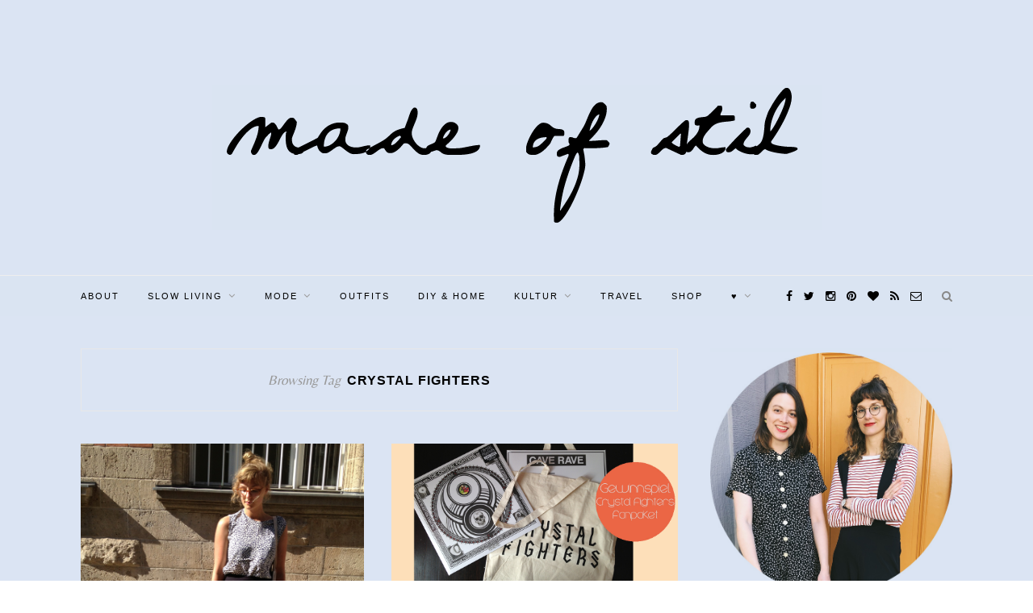

--- FILE ---
content_type: text/html; charset=UTF-8
request_url: https://madeofstil.com/tag/crystal-fighters/
body_size: 12553
content:
<!DOCTYPE html>
<html lang="de">
<head>
<meta charset="UTF-8">
<meta http-equiv="X-UA-Compatible" content="IE=edge">
<meta name="viewport" content="width=device-width, initial-scale=1">
<link rel="profile" href="http://gmpg.org/xfn/11" />
<link rel="shortcut icon" href="https://madeofstil.com/wp-content/uploads/2016/03/Logo-madeofstil_FB.png" />
<link rel="alternate" type="application/rss+xml" title="MADE OF STIL &#8211; Slow Fashion &amp; Vintage Modeblog RSS Feed" href="https://madeofstil.com/feed/" />
<link rel="alternate" type="application/atom+xml" title="MADE OF STIL &#8211; Slow Fashion &amp; Vintage Modeblog Atom Feed" href="https://madeofstil.com/feed/atom/" />
<link rel="pingback" href="https://madeofstil.com/xmlrpc.php" />
<meta name='robots' content='index, follow, max-image-preview:large, max-snippet:-1, max-video-preview:-1' />
<style>img:is([sizes="auto" i], [sizes^="auto," i]) { contain-intrinsic-size: 3000px 1500px }</style>
<!-- This site is optimized with the Yoast SEO plugin v24.5 - https://yoast.com/wordpress/plugins/seo/ -->
<title>Crystal Fighters Archives - MADE OF STIL - Slow Fashion &amp; Vintage Modeblog</title>
<link rel="canonical" href="https://madeofstil.com/tag/crystal-fighters/" />
<meta property="og:locale" content="de_DE" />
<meta property="og:type" content="article" />
<meta property="og:title" content="Crystal Fighters Archives - MADE OF STIL - Slow Fashion &amp; Vintage Modeblog" />
<meta property="og:url" content="https://madeofstil.com/tag/crystal-fighters/" />
<meta property="og:site_name" content="MADE OF STIL - Slow Fashion &amp; Vintage Modeblog" />
<script type="application/ld+json" class="yoast-schema-graph">{"@context":"https://schema.org","@graph":[{"@type":"CollectionPage","@id":"https://madeofstil.com/tag/crystal-fighters/","url":"https://madeofstil.com/tag/crystal-fighters/","name":"Crystal Fighters Archives - MADE OF STIL - Slow Fashion &amp; Vintage Modeblog","isPartOf":{"@id":"https://madeofstil.com/#website"},"primaryImageOfPage":{"@id":"https://madeofstil.com/tag/crystal-fighters/#primaryimage"},"image":{"@id":"https://madeofstil.com/tag/crystal-fighters/#primaryimage"},"thumbnailUrl":"https://madeofstil.com/wp-content/uploads/2013/08/img_4811.jpg","breadcrumb":{"@id":"https://madeofstil.com/tag/crystal-fighters/#breadcrumb"},"inLanguage":"de"},{"@type":"ImageObject","inLanguage":"de","@id":"https://madeofstil.com/tag/crystal-fighters/#primaryimage","url":"https://madeofstil.com/wp-content/uploads/2013/08/img_4811.jpg","contentUrl":"https://madeofstil.com/wp-content/uploads/2013/08/img_4811.jpg","width":750,"height":855},{"@type":"BreadcrumbList","@id":"https://madeofstil.com/tag/crystal-fighters/#breadcrumb","itemListElement":[{"@type":"ListItem","position":1,"name":"Startseite","item":"https://madeofstil.com/"},{"@type":"ListItem","position":2,"name":"Crystal Fighters"}]},{"@type":"WebSite","@id":"https://madeofstil.com/#website","url":"https://madeofstil.com/","name":"MADE OF STIL - Slow Fashion &amp; Vintage Modeblog","description":"Zwei Spürnäschen mit einem Herz für Vintage, Slow Fashion, Flohmärkte und mehr.","potentialAction":[{"@type":"SearchAction","target":{"@type":"EntryPoint","urlTemplate":"https://madeofstil.com/?s={search_term_string}"},"query-input":{"@type":"PropertyValueSpecification","valueRequired":true,"valueName":"search_term_string"}}],"inLanguage":"de"}]}</script>
<!-- / Yoast SEO plugin. -->
<link rel='dns-prefetch' href='//fonts.googleapis.com' />
<link rel="alternate" type="application/rss+xml" title="MADE OF STIL - Slow Fashion &amp; Vintage Modeblog &raquo; Feed" href="https://madeofstil.com/feed/" />
<link rel="alternate" type="application/rss+xml" title="MADE OF STIL - Slow Fashion &amp; Vintage Modeblog &raquo; Kommentar-Feed" href="https://madeofstil.com/comments/feed/" />
<link rel="alternate" type="application/rss+xml" title="MADE OF STIL - Slow Fashion &amp; Vintage Modeblog &raquo; Crystal Fighters Schlagwort-Feed" href="https://madeofstil.com/tag/crystal-fighters/feed/" />
<script type="text/javascript">
/* <![CDATA[ */
window._wpemojiSettings = {"baseUrl":"https:\/\/s.w.org\/images\/core\/emoji\/15.0.3\/72x72\/","ext":".png","svgUrl":"https:\/\/s.w.org\/images\/core\/emoji\/15.0.3\/svg\/","svgExt":".svg","source":{"concatemoji":"https:\/\/madeofstil.com\/wp-includes\/js\/wp-emoji-release.min.js?ver=de324ce6537d6c98c8cace7118bb4599"}};
/*! This file is auto-generated */
!function(i,n){var o,s,e;function c(e){try{var t={supportTests:e,timestamp:(new Date).valueOf()};sessionStorage.setItem(o,JSON.stringify(t))}catch(e){}}function p(e,t,n){e.clearRect(0,0,e.canvas.width,e.canvas.height),e.fillText(t,0,0);var t=new Uint32Array(e.getImageData(0,0,e.canvas.width,e.canvas.height).data),r=(e.clearRect(0,0,e.canvas.width,e.canvas.height),e.fillText(n,0,0),new Uint32Array(e.getImageData(0,0,e.canvas.width,e.canvas.height).data));return t.every(function(e,t){return e===r[t]})}function u(e,t,n){switch(t){case"flag":return n(e,"\ud83c\udff3\ufe0f\u200d\u26a7\ufe0f","\ud83c\udff3\ufe0f\u200b\u26a7\ufe0f")?!1:!n(e,"\ud83c\uddfa\ud83c\uddf3","\ud83c\uddfa\u200b\ud83c\uddf3")&&!n(e,"\ud83c\udff4\udb40\udc67\udb40\udc62\udb40\udc65\udb40\udc6e\udb40\udc67\udb40\udc7f","\ud83c\udff4\u200b\udb40\udc67\u200b\udb40\udc62\u200b\udb40\udc65\u200b\udb40\udc6e\u200b\udb40\udc67\u200b\udb40\udc7f");case"emoji":return!n(e,"\ud83d\udc26\u200d\u2b1b","\ud83d\udc26\u200b\u2b1b")}return!1}function f(e,t,n){var r="undefined"!=typeof WorkerGlobalScope&&self instanceof WorkerGlobalScope?new OffscreenCanvas(300,150):i.createElement("canvas"),a=r.getContext("2d",{willReadFrequently:!0}),o=(a.textBaseline="top",a.font="600 32px Arial",{});return e.forEach(function(e){o[e]=t(a,e,n)}),o}function t(e){var t=i.createElement("script");t.src=e,t.defer=!0,i.head.appendChild(t)}"undefined"!=typeof Promise&&(o="wpEmojiSettingsSupports",s=["flag","emoji"],n.supports={everything:!0,everythingExceptFlag:!0},e=new Promise(function(e){i.addEventListener("DOMContentLoaded",e,{once:!0})}),new Promise(function(t){var n=function(){try{var e=JSON.parse(sessionStorage.getItem(o));if("object"==typeof e&&"number"==typeof e.timestamp&&(new Date).valueOf()<e.timestamp+604800&&"object"==typeof e.supportTests)return e.supportTests}catch(e){}return null}();if(!n){if("undefined"!=typeof Worker&&"undefined"!=typeof OffscreenCanvas&&"undefined"!=typeof URL&&URL.createObjectURL&&"undefined"!=typeof Blob)try{var e="postMessage("+f.toString()+"("+[JSON.stringify(s),u.toString(),p.toString()].join(",")+"));",r=new Blob([e],{type:"text/javascript"}),a=new Worker(URL.createObjectURL(r),{name:"wpTestEmojiSupports"});return void(a.onmessage=function(e){c(n=e.data),a.terminate(),t(n)})}catch(e){}c(n=f(s,u,p))}t(n)}).then(function(e){for(var t in e)n.supports[t]=e[t],n.supports.everything=n.supports.everything&&n.supports[t],"flag"!==t&&(n.supports.everythingExceptFlag=n.supports.everythingExceptFlag&&n.supports[t]);n.supports.everythingExceptFlag=n.supports.everythingExceptFlag&&!n.supports.flag,n.DOMReady=!1,n.readyCallback=function(){n.DOMReady=!0}}).then(function(){return e}).then(function(){var e;n.supports.everything||(n.readyCallback(),(e=n.source||{}).concatemoji?t(e.concatemoji):e.wpemoji&&e.twemoji&&(t(e.twemoji),t(e.wpemoji)))}))}((window,document),window._wpemojiSettings);
/* ]]> */
</script>
<style id='wp-emoji-styles-inline-css' type='text/css'>
img.wp-smiley, img.emoji {
display: inline !important;
border: none !important;
box-shadow: none !important;
height: 1em !important;
width: 1em !important;
margin: 0 0.07em !important;
vertical-align: -0.1em !important;
background: none !important;
padding: 0 !important;
}
</style>
<!-- <link rel='stylesheet' id='wp-block-library-css' href='https://madeofstil.com/wp-includes/css/dist/block-library/style.min.css?ver=de324ce6537d6c98c8cace7118bb4599' type='text/css' media='all' /> -->
<link rel="stylesheet" type="text/css" href="//madeofstil.com/wp-content/cache/wpfc-minified/klru5eli/bnas8.css" media="all"/>
<style id='classic-theme-styles-inline-css' type='text/css'>
/*! This file is auto-generated */
.wp-block-button__link{color:#fff;background-color:#32373c;border-radius:9999px;box-shadow:none;text-decoration:none;padding:calc(.667em + 2px) calc(1.333em + 2px);font-size:1.125em}.wp-block-file__button{background:#32373c;color:#fff;text-decoration:none}
</style>
<style id='global-styles-inline-css' type='text/css'>
:root{--wp--preset--aspect-ratio--square: 1;--wp--preset--aspect-ratio--4-3: 4/3;--wp--preset--aspect-ratio--3-4: 3/4;--wp--preset--aspect-ratio--3-2: 3/2;--wp--preset--aspect-ratio--2-3: 2/3;--wp--preset--aspect-ratio--16-9: 16/9;--wp--preset--aspect-ratio--9-16: 9/16;--wp--preset--color--black: #000000;--wp--preset--color--cyan-bluish-gray: #abb8c3;--wp--preset--color--white: #ffffff;--wp--preset--color--pale-pink: #f78da7;--wp--preset--color--vivid-red: #cf2e2e;--wp--preset--color--luminous-vivid-orange: #ff6900;--wp--preset--color--luminous-vivid-amber: #fcb900;--wp--preset--color--light-green-cyan: #7bdcb5;--wp--preset--color--vivid-green-cyan: #00d084;--wp--preset--color--pale-cyan-blue: #8ed1fc;--wp--preset--color--vivid-cyan-blue: #0693e3;--wp--preset--color--vivid-purple: #9b51e0;--wp--preset--gradient--vivid-cyan-blue-to-vivid-purple: linear-gradient(135deg,rgba(6,147,227,1) 0%,rgb(155,81,224) 100%);--wp--preset--gradient--light-green-cyan-to-vivid-green-cyan: linear-gradient(135deg,rgb(122,220,180) 0%,rgb(0,208,130) 100%);--wp--preset--gradient--luminous-vivid-amber-to-luminous-vivid-orange: linear-gradient(135deg,rgba(252,185,0,1) 0%,rgba(255,105,0,1) 100%);--wp--preset--gradient--luminous-vivid-orange-to-vivid-red: linear-gradient(135deg,rgba(255,105,0,1) 0%,rgb(207,46,46) 100%);--wp--preset--gradient--very-light-gray-to-cyan-bluish-gray: linear-gradient(135deg,rgb(238,238,238) 0%,rgb(169,184,195) 100%);--wp--preset--gradient--cool-to-warm-spectrum: linear-gradient(135deg,rgb(74,234,220) 0%,rgb(151,120,209) 20%,rgb(207,42,186) 40%,rgb(238,44,130) 60%,rgb(251,105,98) 80%,rgb(254,248,76) 100%);--wp--preset--gradient--blush-light-purple: linear-gradient(135deg,rgb(255,206,236) 0%,rgb(152,150,240) 100%);--wp--preset--gradient--blush-bordeaux: linear-gradient(135deg,rgb(254,205,165) 0%,rgb(254,45,45) 50%,rgb(107,0,62) 100%);--wp--preset--gradient--luminous-dusk: linear-gradient(135deg,rgb(255,203,112) 0%,rgb(199,81,192) 50%,rgb(65,88,208) 100%);--wp--preset--gradient--pale-ocean: linear-gradient(135deg,rgb(255,245,203) 0%,rgb(182,227,212) 50%,rgb(51,167,181) 100%);--wp--preset--gradient--electric-grass: linear-gradient(135deg,rgb(202,248,128) 0%,rgb(113,206,126) 100%);--wp--preset--gradient--midnight: linear-gradient(135deg,rgb(2,3,129) 0%,rgb(40,116,252) 100%);--wp--preset--font-size--small: 13px;--wp--preset--font-size--medium: 20px;--wp--preset--font-size--large: 36px;--wp--preset--font-size--x-large: 42px;--wp--preset--spacing--20: 0.44rem;--wp--preset--spacing--30: 0.67rem;--wp--preset--spacing--40: 1rem;--wp--preset--spacing--50: 1.5rem;--wp--preset--spacing--60: 2.25rem;--wp--preset--spacing--70: 3.38rem;--wp--preset--spacing--80: 5.06rem;--wp--preset--shadow--natural: 6px 6px 9px rgba(0, 0, 0, 0.2);--wp--preset--shadow--deep: 12px 12px 50px rgba(0, 0, 0, 0.4);--wp--preset--shadow--sharp: 6px 6px 0px rgba(0, 0, 0, 0.2);--wp--preset--shadow--outlined: 6px 6px 0px -3px rgba(255, 255, 255, 1), 6px 6px rgba(0, 0, 0, 1);--wp--preset--shadow--crisp: 6px 6px 0px rgba(0, 0, 0, 1);}:where(.is-layout-flex){gap: 0.5em;}:where(.is-layout-grid){gap: 0.5em;}body .is-layout-flex{display: flex;}.is-layout-flex{flex-wrap: wrap;align-items: center;}.is-layout-flex > :is(*, div){margin: 0;}body .is-layout-grid{display: grid;}.is-layout-grid > :is(*, div){margin: 0;}:where(.wp-block-columns.is-layout-flex){gap: 2em;}:where(.wp-block-columns.is-layout-grid){gap: 2em;}:where(.wp-block-post-template.is-layout-flex){gap: 1.25em;}:where(.wp-block-post-template.is-layout-grid){gap: 1.25em;}.has-black-color{color: var(--wp--preset--color--black) !important;}.has-cyan-bluish-gray-color{color: var(--wp--preset--color--cyan-bluish-gray) !important;}.has-white-color{color: var(--wp--preset--color--white) !important;}.has-pale-pink-color{color: var(--wp--preset--color--pale-pink) !important;}.has-vivid-red-color{color: var(--wp--preset--color--vivid-red) !important;}.has-luminous-vivid-orange-color{color: var(--wp--preset--color--luminous-vivid-orange) !important;}.has-luminous-vivid-amber-color{color: var(--wp--preset--color--luminous-vivid-amber) !important;}.has-light-green-cyan-color{color: var(--wp--preset--color--light-green-cyan) !important;}.has-vivid-green-cyan-color{color: var(--wp--preset--color--vivid-green-cyan) !important;}.has-pale-cyan-blue-color{color: var(--wp--preset--color--pale-cyan-blue) !important;}.has-vivid-cyan-blue-color{color: var(--wp--preset--color--vivid-cyan-blue) !important;}.has-vivid-purple-color{color: var(--wp--preset--color--vivid-purple) !important;}.has-black-background-color{background-color: var(--wp--preset--color--black) !important;}.has-cyan-bluish-gray-background-color{background-color: var(--wp--preset--color--cyan-bluish-gray) !important;}.has-white-background-color{background-color: var(--wp--preset--color--white) !important;}.has-pale-pink-background-color{background-color: var(--wp--preset--color--pale-pink) !important;}.has-vivid-red-background-color{background-color: var(--wp--preset--color--vivid-red) !important;}.has-luminous-vivid-orange-background-color{background-color: var(--wp--preset--color--luminous-vivid-orange) !important;}.has-luminous-vivid-amber-background-color{background-color: var(--wp--preset--color--luminous-vivid-amber) !important;}.has-light-green-cyan-background-color{background-color: var(--wp--preset--color--light-green-cyan) !important;}.has-vivid-green-cyan-background-color{background-color: var(--wp--preset--color--vivid-green-cyan) !important;}.has-pale-cyan-blue-background-color{background-color: var(--wp--preset--color--pale-cyan-blue) !important;}.has-vivid-cyan-blue-background-color{background-color: var(--wp--preset--color--vivid-cyan-blue) !important;}.has-vivid-purple-background-color{background-color: var(--wp--preset--color--vivid-purple) !important;}.has-black-border-color{border-color: var(--wp--preset--color--black) !important;}.has-cyan-bluish-gray-border-color{border-color: var(--wp--preset--color--cyan-bluish-gray) !important;}.has-white-border-color{border-color: var(--wp--preset--color--white) !important;}.has-pale-pink-border-color{border-color: var(--wp--preset--color--pale-pink) !important;}.has-vivid-red-border-color{border-color: var(--wp--preset--color--vivid-red) !important;}.has-luminous-vivid-orange-border-color{border-color: var(--wp--preset--color--luminous-vivid-orange) !important;}.has-luminous-vivid-amber-border-color{border-color: var(--wp--preset--color--luminous-vivid-amber) !important;}.has-light-green-cyan-border-color{border-color: var(--wp--preset--color--light-green-cyan) !important;}.has-vivid-green-cyan-border-color{border-color: var(--wp--preset--color--vivid-green-cyan) !important;}.has-pale-cyan-blue-border-color{border-color: var(--wp--preset--color--pale-cyan-blue) !important;}.has-vivid-cyan-blue-border-color{border-color: var(--wp--preset--color--vivid-cyan-blue) !important;}.has-vivid-purple-border-color{border-color: var(--wp--preset--color--vivid-purple) !important;}.has-vivid-cyan-blue-to-vivid-purple-gradient-background{background: var(--wp--preset--gradient--vivid-cyan-blue-to-vivid-purple) !important;}.has-light-green-cyan-to-vivid-green-cyan-gradient-background{background: var(--wp--preset--gradient--light-green-cyan-to-vivid-green-cyan) !important;}.has-luminous-vivid-amber-to-luminous-vivid-orange-gradient-background{background: var(--wp--preset--gradient--luminous-vivid-amber-to-luminous-vivid-orange) !important;}.has-luminous-vivid-orange-to-vivid-red-gradient-background{background: var(--wp--preset--gradient--luminous-vivid-orange-to-vivid-red) !important;}.has-very-light-gray-to-cyan-bluish-gray-gradient-background{background: var(--wp--preset--gradient--very-light-gray-to-cyan-bluish-gray) !important;}.has-cool-to-warm-spectrum-gradient-background{background: var(--wp--preset--gradient--cool-to-warm-spectrum) !important;}.has-blush-light-purple-gradient-background{background: var(--wp--preset--gradient--blush-light-purple) !important;}.has-blush-bordeaux-gradient-background{background: var(--wp--preset--gradient--blush-bordeaux) !important;}.has-luminous-dusk-gradient-background{background: var(--wp--preset--gradient--luminous-dusk) !important;}.has-pale-ocean-gradient-background{background: var(--wp--preset--gradient--pale-ocean) !important;}.has-electric-grass-gradient-background{background: var(--wp--preset--gradient--electric-grass) !important;}.has-midnight-gradient-background{background: var(--wp--preset--gradient--midnight) !important;}.has-small-font-size{font-size: var(--wp--preset--font-size--small) !important;}.has-medium-font-size{font-size: var(--wp--preset--font-size--medium) !important;}.has-large-font-size{font-size: var(--wp--preset--font-size--large) !important;}.has-x-large-font-size{font-size: var(--wp--preset--font-size--x-large) !important;}
:where(.wp-block-post-template.is-layout-flex){gap: 1.25em;}:where(.wp-block-post-template.is-layout-grid){gap: 1.25em;}
:where(.wp-block-columns.is-layout-flex){gap: 2em;}:where(.wp-block-columns.is-layout-grid){gap: 2em;}
:root :where(.wp-block-pullquote){font-size: 1.5em;line-height: 1.6;}
</style>
<!-- <link rel='stylesheet' id='contact-form-7-css' href='https://madeofstil.com/wp-content/plugins/contact-form-7/includes/css/styles.css?ver=5.7.7' type='text/css' media='all' /> -->
<link rel="stylesheet" type="text/css" href="//madeofstil.com/wp-content/cache/wpfc-minified/e72xib4h/bnas8.css" media="all"/>
<link rel='stylesheet' id='googlefonts-css' href='https://fonts.googleapis.com/css?family=Belleza:400&subset=latin' type='text/css' media='all' />
<!-- <link rel='stylesheet' id='sp_style-css' href='https://madeofstil.com/wp-content/themes/redwood%20child/style.css?ver=de324ce6537d6c98c8cace7118bb4599' type='text/css' media='all' /> -->
<!-- <link rel='stylesheet' id='fontawesome-css-css' href='https://madeofstil.com/wp-content/themes/redwood/css/font-awesome.min.css?ver=de324ce6537d6c98c8cace7118bb4599' type='text/css' media='all' /> -->
<!-- <link rel='stylesheet' id='bxslider-css-css' href='https://madeofstil.com/wp-content/themes/redwood/css/jquery.bxslider.css?ver=de324ce6537d6c98c8cace7118bb4599' type='text/css' media='all' /> -->
<!-- <link rel='stylesheet' id='responsive-css' href='https://madeofstil.com/wp-content/themes/redwood/css/responsive.css?ver=de324ce6537d6c98c8cace7118bb4599' type='text/css' media='all' /> -->
<link rel="stylesheet" type="text/css" href="//madeofstil.com/wp-content/cache/wpfc-minified/efgktzh5/bnas8.css" media="all"/>
<link rel='stylesheet' id='default_body_font-css' href='http://fonts.googleapis.com/css?family=Lora%3A400%2C700%2C400italic%2C700italic&#038;subset=latin%2Clatin-ext&#038;ver=de324ce6537d6c98c8cace7118bb4599' type='text/css' media='all' />
<link rel='stylesheet' id='default_heading_font-css' href='http://fonts.googleapis.com/css?family=Montserrat%3A400%2C700&#038;ver=de324ce6537d6c98c8cace7118bb4599' type='text/css' media='all' />
<script src='//madeofstil.com/wp-content/cache/wpfc-minified/epynh5je/bnas8.js' type="text/javascript"></script>
<!-- <script type="text/javascript" src="https://madeofstil.com/wp-includes/js/jquery/jquery.min.js?ver=3.7.1" id="jquery-core-js"></script> -->
<!-- <script type="text/javascript" src="https://madeofstil.com/wp-includes/js/jquery/jquery-migrate.min.js?ver=3.4.1" id="jquery-migrate-js"></script> -->
<link rel="https://api.w.org/" href="https://madeofstil.com/wp-json/" /><link rel="alternate" title="JSON" type="application/json" href="https://madeofstil.com/wp-json/wp/v2/tags/667" /><link rel="EditURI" type="application/rsd+xml" title="RSD" href="https://madeofstil.com/xmlrpc.php?rsd" />
<script type="text/javascript">
(function(url){
if(/(?:Chrome\/26\.0\.1410\.63 Safari\/537\.31|WordfenceTestMonBot)/.test(navigator.userAgent)){ return; }
var addEvent = function(evt, handler) {
if (window.addEventListener) {
document.addEventListener(evt, handler, false);
} else if (window.attachEvent) {
document.attachEvent('on' + evt, handler);
}
};
var removeEvent = function(evt, handler) {
if (window.removeEventListener) {
document.removeEventListener(evt, handler, false);
} else if (window.detachEvent) {
document.detachEvent('on' + evt, handler);
}
};
var evts = 'contextmenu dblclick drag dragend dragenter dragleave dragover dragstart drop keydown keypress keyup mousedown mousemove mouseout mouseover mouseup mousewheel scroll'.split(' ');
var logHuman = function() {
if (window.wfLogHumanRan) { return; }
window.wfLogHumanRan = true;
var wfscr = document.createElement('script');
wfscr.type = 'text/javascript';
wfscr.async = true;
wfscr.src = url + '&r=' + Math.random();
(document.getElementsByTagName('head')[0]||document.getElementsByTagName('body')[0]).appendChild(wfscr);
for (var i = 0; i < evts.length; i++) {
removeEvent(evts[i], logHuman);
}
};
for (var i = 0; i < evts.length; i++) {
addEvent(evts[i], logHuman);
}
})('//madeofstil.com/?wordfence_lh=1&hid=CE1BBE227C1F10A546FBA218BD92DEA2');
</script><style type='text/css' media='screen'>
body{ font-family:"Belleza", arial, sans-serif;}
</style>
<!-- fonts delivered by Wordpress Google Fonts, a plugin by Adrian3.com -->    <style type="text/css">
#logo { padding-top:px; padding-bottom:px; }
#top-bar, .slicknav_menu { background:#dae4f2; }		#nav-wrapper .menu li a{ color:#000000; }		#nav-wrapper .menu li a:hover {  color:; }
#nav-wrapper .menu .sub-menu, #nav-wrapper .menu .children { background: ; }
#nav-wrapper ul.menu ul a, #nav-wrapper .menu ul ul a {  color:; }
#nav-wrapper ul.menu ul a:hover, #nav-wrapper .menu ul ul a:hover { color: ; background:; }
.slicknav_nav { background:; }
.slicknav_nav a { color:; }
.slicknav_menu .slicknav_icon-bar { background-color:; }
#top-social a { color:#000000; }
#top-social a:hover { color:; }
#top-search i { color:; }
.widget-title { background: #dae4f2; color: #000000;}
.widget-title:after { border-top-color:#dae4f2; }
.social-widget a { color:; }
.social-widget a:hover { color:; }
#footer { background:#dae4f2; }
#footer-social a { color:#000000; }
#footer-social a:hover { color:; }
#footer-social { border-color:; }
.copyright { color:; }
.copyright a { color:; }
.post-header h2 a, .post-header h1 { color:; }
.title-divider { color:; }
.post-entry p { color:; }
.post-entry h1, .post-entry h2, .post-entry h3, .post-entry h4, .post-entry h5, .post-entry h6 { color:; }
.more-link { color:; }
a.more-link:hover { color:#ce8698; }
.more-line { color:#ce8698; }
.more-link:hover > .more-line { color:#ce8698; }
.post-share-box.share-buttons a { color:; }
.post-share-box.share-buttons a:hover { color:#ce8698; }
.mc4wp-form { background:; }
.mc4wp-form label { color:; }
.mc4wp-form button, .mc4wp-form input[type=button], .mc4wp-form input[type=submit] { background:; color:; }
.mc4wp-form button:hover, .mc4wp-form input[type=button]:hover, .mc4wp-form input[type=submit]:hover { background:; color:; }
a, .post-header .cat a { color:#ce8698; }
.post-header .cat a { border-color:#ce8698; }
#top-bar {position: relative; margin-bottom: 40px;}
#header, #header.noslider {margin-bottom: 0;}
body {
background:#DAE4F2;
}				
</style>
<script async="async" type="text/javascript" src="//tracking.blogfoster.com/js/bfs.min.js" class="bf-adslot" websiteId="2235" adslotId="16211"></script><style id="sccss">body {
background: url("/wp-content/uploads/2016/03/blau.jpg") repeat;
}
.logo { width:580px; }
.logo img { max-width: 100%; }
.slide {
background: #fcd7d7; 
}
#pagination .nextpostslink:hover {
background: #fcd7d7; 
}</style>	
</head>
<body class="archive tag tag-crystal-fighters tag-667">
<script async="async" type="text/javascript" src="//tracking.blogfoster.com/js/bfs.min.js" class="bf-adslot" websiteId="2235" adslotId="14340"></script>
<header id="header" >
<div class="container">
<div id="logo">
<h2><a href="https://madeofstil.com"><img src="https://madeofstil.com/wp-content/uploads/2016/03/Logo-blau.png" alt="MADE OF STIL &#8211; Slow Fashion &amp; Vintage Modeblog" /></a></h2>
</div>
</div>
</header>
<div id="top-bar">
<div class="container">
<div id="nav-wrapper">
<ul id="menu-primary" class="menu"><li id="menu-item-24363" class="menu-item menu-item-type-post_type menu-item-object-page menu-item-24363"><a href="https://madeofstil.com/ueberuns/">About</a></li>
<li id="menu-item-32830" class="menu-item menu-item-type-taxonomy menu-item-object-category menu-item-has-children menu-item-32830"><a href="https://madeofstil.com/category/slow-living/">Slow Living</a>
<ul class="sub-menu">
<li id="menu-item-18036" class="menu-item menu-item-type-taxonomy menu-item-object-category menu-item-18036"><a href="https://madeofstil.com/category/flohmarkt/">Flohmarkt</a></li>
<li id="menu-item-32831" class="menu-item menu-item-type-taxonomy menu-item-object-category menu-item-32831"><a href="https://madeofstil.com/category/beauty/">Beauty</a></li>
<li id="menu-item-32832" class="menu-item menu-item-type-taxonomy menu-item-object-category menu-item-32832"><a href="https://madeofstil.com/category/zero-waste/">Zero Waste</a></li>
</ul>
</li>
<li id="menu-item-32835" class="menu-item menu-item-type-taxonomy menu-item-object-category menu-item-has-children menu-item-32835"><a href="https://madeofstil.com/category/mode/">Mode</a>
<ul class="sub-menu">
<li id="menu-item-12925" class="menu-item menu-item-type-post_type menu-item-object-page menu-item-12925"><a href="https://madeofstil.com/category/accessoires/">Accessoires</a></li>
<li id="menu-item-23445" class="menu-item menu-item-type-taxonomy menu-item-object-category menu-item-23445"><a href="https://madeofstil.com/category/fair-fashion/">Fair Fashion</a></li>
<li id="menu-item-23187" class="menu-item menu-item-type-taxonomy menu-item-object-category menu-item-23187"><a href="https://madeofstil.com/category/slowfashion/">Slow Fashion</a></li>
</ul>
</li>
<li id="menu-item-12930" class="menu-item menu-item-type-post_type menu-item-object-page menu-item-12930"><a href="https://madeofstil.com/category/outfit-i-show-you-mine/">Outfits</a></li>
<li id="menu-item-32827" class="menu-item menu-item-type-taxonomy menu-item-object-category menu-item-32827"><a href="https://madeofstil.com/category/diy-home/">DIY &#038; Home</a></li>
<li id="menu-item-12915" class="menu-item menu-item-type-post_type menu-item-object-page menu-item-has-children menu-item-12915"><a href="https://madeofstil.com/category/culture-and-art/">Kultur</a>
<ul class="sub-menu">
<li id="menu-item-12918" class="menu-item menu-item-type-post_type menu-item-object-page menu-item-12918"><a href="https://madeofstil.com/category/literatur-was-ich-gerade-lese/">LITERATUR</a></li>
<li id="menu-item-12916" class="menu-item menu-item-type-post_type menu-item-object-page menu-item-12916"><a href="https://madeofstil.com/category/film-take-a-look-at-me-now/">Filme &#038; Serien</a></li>
</ul>
</li>
<li id="menu-item-32865" class="menu-item menu-item-type-taxonomy menu-item-object-category menu-item-32865"><a href="https://madeofstil.com/category/travel/">Travel</a></li>
<li id="menu-item-32810" class="menu-item menu-item-type-custom menu-item-object-custom menu-item-32810"><a href="https://www.kleiderkreisel.de/mitglieder/2826196-madeofstil">Shop</a></li>
<li id="menu-item-12931" class="menu-item menu-item-type-post_type menu-item-object-page menu-item-has-children menu-item-12931"><a href="https://madeofstil.com/category/%E2%99%A5/">♥</a>
<ul class="sub-menu">
<li id="menu-item-12923" class="menu-item menu-item-type-post_type menu-item-object-page menu-item-12923"><a href="https://madeofstil.com/category/tier-des-monats/">TIER DES MONATS</a></li>
<li id="menu-item-12920" class="menu-item menu-item-type-post_type menu-item-object-page menu-item-12920"><a href="https://madeofstil.com/category/culture-and-art/">Berlin</a></li>
<li id="menu-item-12919" class="menu-item menu-item-type-post_type menu-item-object-page menu-item-12919"><a href="https://madeofstil.com/category/theater-theater/">Theater</a></li>
<li id="menu-item-12921" class="menu-item menu-item-type-post_type menu-item-object-page menu-item-12921"><a href="https://madeofstil.com/category/culture-and-art/">Kunst</a></li>
<li id="menu-item-12917" class="menu-item menu-item-type-post_type menu-item-object-page menu-item-12917"><a href="https://madeofstil.com/category/music-is-my-imaginary-friend/">Musik</a></li>
<li id="menu-item-12912" class="menu-item menu-item-type-post_type menu-item-object-page menu-item-12912"><a href="https://madeofstil.com/category/bild-der-woche-2/">Bild der Woche</a></li>
<li id="menu-item-12934" class="menu-item menu-item-type-post_type menu-item-object-page menu-item-12934"><a href="https://madeofstil.com/category/guilty-pleasures/">Guilty Pleasures</a></li>
</ul>
</li>
</ul>			</div>
<div class="menu-mobile"></div>
<div id="top-search">
<a href="#" class="search"><i class="fa fa-search"></i></a>
<div class="show-search">
<form role="search" method="get" id="searchform" action="https://madeofstil.com/">
<input type="text" placeholder="Search and hit enter..." name="s" id="s" />
</form>				</div>
</div>
<div id="top-social" >
<a href="http://facebook.com/madeofstil" target="_blank"><i class="fa fa-facebook"></i></a>				<a href="http://twitter.com/madeofstil" target="_blank"><i class="fa fa-twitter"></i></a>				<a href="http://instagram.com/madeofstil" target="_blank"><i class="fa fa-instagram"></i></a>				<a href="http://pinterest.com/madeofstil0967" target="_blank"><i class="fa fa-pinterest"></i></a>				<a href="http://bloglovin.com/madeofstil" target="_blank"><i class="fa fa-heart"></i></a>																																<a href="http://feeds.feedburner.com/madeofstil" target="_blank"><i class="fa fa-rss"></i></a>	<a href="mailto:hello@madeofstil.com?subject=hello madeofstil &body=" target="_blank"><i class="fa fa-envelope-o"></i></a>			
</div>
</div>
</div>
<div class="container">
<div id="content">
<div id="main" >
<div class="archive-box">
<span>Browsing Tag</span>
<h1>Crystal Fighters</h1>
</div>
<ul class="sp-grid">				
<li>
<article id="post-5699" class="grid-item post-5699 post type-post status-publish format-standard has-post-thumbnail hentry category-outfit-i-show-you-mine tag-basics tag-crystal-fighters tag-garrett-leight tag-outfit tag-vintage">
<div class="post-img">
<a href="https://madeofstil.com/outfit-basics-fuer-die-sommerliche-leichtigkeit/"><img width="351" height="400" src="https://madeofstil.com/wp-content/uploads/2013/08/img_4811.jpg" class="attachment-misc-thumb size-misc-thumb wp-post-image" alt="" decoding="async" fetchpriority="high" srcset="https://madeofstil.com/wp-content/uploads/2013/08/img_4811.jpg 750w, https://madeofstil.com/wp-content/uploads/2013/08/img_4811-263x300.jpg 263w" sizes="(max-width: 351px) 100vw, 351px" /></a>
</div>
<div class="post-header">
<span class="cat"><a href="https://madeofstil.com/category/outfit-i-show-you-mine/" rel="category tag">Outfit: I SHoW YoU MiNE</a></span>
<h2><a href="https://madeofstil.com/outfit-basics-fuer-die-sommerliche-leichtigkeit/">Outfit: Basics für die sommerliche Leichtigkeit</a></h2>
<span class="title-divider"></span>
</div>
<div class="post-entry">
<p>So lange das Wetter es zulässt greife ich derzeit a.) beherzt zu Kleidung mit viel Beinfreiheit und b.) liebend gern zu Basics, denn das geht schnell. Schlichte Shirts, z.B. in bewährter&hellip;</p>
</div>
<div class="list-meta">
<span class="post-date">30. August 2013</span>
</div>
</article>
</li>					
<li>
<article id="post-5355" class="grid-item post-5355 post type-post status-publish format-standard has-post-thumbnail hentry category-2 tag-crystal-fighters tag-gewinnspiel tag-stoffbeutel tag-vinyl">
<div class="post-img">
<a href="https://madeofstil.com/gewinnspiel-2x1-crystal-fighters-fanpaket/"><img width="520" height="260" src="https://madeofstil.com/wp-content/uploads/2013/07/fanpaket-crystal-fighters1.jpg" class="attachment-misc-thumb size-misc-thumb wp-post-image" alt="" decoding="async" srcset="https://madeofstil.com/wp-content/uploads/2013/07/fanpaket-crystal-fighters1.jpg 1000w, https://madeofstil.com/wp-content/uploads/2013/07/fanpaket-crystal-fighters1-300x150.jpg 300w" sizes="(max-width: 520px) 100vw, 520px" /></a>
</div>
<div class="post-header">
<span class="cat"><a href="https://madeofstil.com/category/%e2%99%a5/" rel="category tag">♥</a></span>
<h2><a href="https://madeofstil.com/gewinnspiel-2x1-crystal-fighters-fanpaket/">GEWINNSPIEL: 2&#215;1 CRYSTAL FIGHTERS Fanpaket</a></h2>
<span class="title-divider"></span>
</div>
<div class="post-entry">
<p>+++ GEWINNSPIEL +++ GEWINNSPIEL +++ Manchmal werden wir mit einem Päckchen überrascht, das es in sich hat. Doch anstatt es an uns zu reißen und &#8222;Meins Meins Meins&#8220; zu fauchen, wollen&hellip;</p>
</div>
<div class="list-meta">
<span class="post-date">13. August 2013</span>
</div>
</article>
</li>					
<li>
<article id="post-4721" class="grid-item post-4721 post type-post status-publish format-standard has-post-thumbnail hentry category-music-is-my-imaginary-friend tag-cave-rave tag-crystal-fighters tag-video tag-you-and-i">
<div class="post-img">
<a href="https://madeofstil.com/musikvideo-des-tages-crystal-fighters-you-and-i/"><img width="400" height="400" src="https://madeofstil.com/wp-content/uploads/2013/07/lo-crystal-fighters-neil-krug-copy.jpg" class="attachment-misc-thumb size-misc-thumb wp-post-image" alt="You and I" decoding="async" srcset="https://madeofstil.com/wp-content/uploads/2013/07/lo-crystal-fighters-neil-krug-copy.jpg 800w, https://madeofstil.com/wp-content/uploads/2013/07/lo-crystal-fighters-neil-krug-copy-150x150.jpg 150w, https://madeofstil.com/wp-content/uploads/2013/07/lo-crystal-fighters-neil-krug-copy-300x300.jpg 300w, https://madeofstil.com/wp-content/uploads/2013/07/lo-crystal-fighters-neil-krug-copy-290x290.jpg 290w" sizes="(max-width: 400px) 100vw, 400px" /></a>
</div>
<div class="post-header">
<span class="cat"><a href="https://madeofstil.com/category/music-is-my-imaginary-friend/" rel="category tag">Music Is My Imaginary Friend</a></span>
<h2><a href="https://madeofstil.com/musikvideo-des-tages-crystal-fighters-you-and-i/">Musikvideo des Tages: Crystal Fighters – You and I</a></h2>
<span class="title-divider"></span>
</div>
<div class="post-entry">
<p>Mit einem wunderschönen und zugleich traurigen Video fahren Crystal Fighters, die in London beheimatete baskische Elektro Band, zu ihrem Song „You and I“ auf. Ein rührendes Video, bei dem mir wahrhaftig&hellip;</p>
</div>
<div class="list-meta">
<span class="post-date">11. Juli 2013</span>
</div>
</article>
</li>					
</ul>				
<div class="pagination">
<div class="older"></div>
<div class="newer"></div>
</div>
</div>
<aside id="sidebar">
<div id="widget_sp_image-4" class="widget widget_sp_image"><img width="675" height="675" alt="MADE OF STIL" class="attachment-full aligncenter" style="max-width: 100%;" srcset="https://madeofstil.com/wp-content/uploads/2018/05/Made-of-stil.jpg 675w, https://madeofstil.com/wp-content/uploads/2018/05/Made-of-stil-290x290.jpg 290w, https://madeofstil.com/wp-content/uploads/2018/05/Made-of-stil-300x300.jpg 300w" sizes="(max-width: 675px) 100vw, 675px" src="https://madeofstil.com/wp-content/uploads/2018/05/Made-of-stil.jpg" /></div><div id="solopine_facebook_widget-3" class="widget solopine_facebook_widget"><h4 class="widget-title">F a c e b o o k</h4>			<div id="fb-root"></div>
<script>(function(d, s, id) {
var js, fjs = d.getElementsByTagName(s)[0];
if (d.getElementById(id)) return;
js = d.createElement(s); js.id = id;
js.src = "//connect.facebook.net/en_US/sdk.js#xfbml=1&version=v2.3";
fjs.parentNode.insertBefore(js, fjs);
}(document, 'script', 'facebook-jssdk'));</script>
<div class="fb-page" data-href="https://www.facebook.com/madeofstil/" data-hide-cover="false" data-show-facepile="true" data-show-posts="false"></div>
</div><div id="archives-2" class="widget widget_archive"><h4 class="widget-title">UNSER ARCHIV</h4>		<label class="screen-reader-text" for="archives-dropdown-2">UNSER ARCHIV</label>
<select id="archives-dropdown-2" name="archive-dropdown">
<option value="">Monat auswählen</option>
<option value='https://madeofstil.com/2025/02/'> Februar 2025 &nbsp;(2)</option>
<option value='https://madeofstil.com/2025/01/'> Januar 2025 &nbsp;(1)</option>
<option value='https://madeofstil.com/2024/12/'> Dezember 2024 &nbsp;(1)</option>
<option value='https://madeofstil.com/2024/10/'> Oktober 2024 &nbsp;(1)</option>
<option value='https://madeofstil.com/2024/04/'> April 2024 &nbsp;(1)</option>
<option value='https://madeofstil.com/2024/03/'> März 2024 &nbsp;(1)</option>
<option value='https://madeofstil.com/2023/10/'> Oktober 2023 &nbsp;(1)</option>
<option value='https://madeofstil.com/2023/06/'> Juni 2023 &nbsp;(2)</option>
<option value='https://madeofstil.com/2023/05/'> Mai 2023 &nbsp;(1)</option>
<option value='https://madeofstil.com/2023/04/'> April 2023 &nbsp;(1)</option>
<option value='https://madeofstil.com/2023/01/'> Januar 2023 &nbsp;(1)</option>
<option value='https://madeofstil.com/2022/12/'> Dezember 2022 &nbsp;(1)</option>
<option value='https://madeofstil.com/2022/03/'> März 2022 &nbsp;(2)</option>
<option value='https://madeofstil.com/2022/02/'> Februar 2022 &nbsp;(2)</option>
<option value='https://madeofstil.com/2021/12/'> Dezember 2021 &nbsp;(1)</option>
<option value='https://madeofstil.com/2021/10/'> Oktober 2021 &nbsp;(5)</option>
<option value='https://madeofstil.com/2021/09/'> September 2021 &nbsp;(3)</option>
<option value='https://madeofstil.com/2021/06/'> Juni 2021 &nbsp;(1)</option>
<option value='https://madeofstil.com/2021/03/'> März 2021 &nbsp;(1)</option>
<option value='https://madeofstil.com/2021/02/'> Februar 2021 &nbsp;(1)</option>
<option value='https://madeofstil.com/2021/01/'> Januar 2021 &nbsp;(1)</option>
<option value='https://madeofstil.com/2020/12/'> Dezember 2020 &nbsp;(4)</option>
<option value='https://madeofstil.com/2020/11/'> November 2020 &nbsp;(1)</option>
<option value='https://madeofstil.com/2020/10/'> Oktober 2020 &nbsp;(4)</option>
<option value='https://madeofstil.com/2020/09/'> September 2020 &nbsp;(3)</option>
<option value='https://madeofstil.com/2020/08/'> August 2020 &nbsp;(3)</option>
<option value='https://madeofstil.com/2020/07/'> Juli 2020 &nbsp;(3)</option>
<option value='https://madeofstil.com/2020/06/'> Juni 2020 &nbsp;(8)</option>
<option value='https://madeofstil.com/2020/05/'> Mai 2020 &nbsp;(4)</option>
<option value='https://madeofstil.com/2020/03/'> März 2020 &nbsp;(8)</option>
<option value='https://madeofstil.com/2020/02/'> Februar 2020 &nbsp;(2)</option>
<option value='https://madeofstil.com/2019/12/'> Dezember 2019 &nbsp;(7)</option>
<option value='https://madeofstil.com/2019/11/'> November 2019 &nbsp;(9)</option>
<option value='https://madeofstil.com/2019/10/'> Oktober 2019 &nbsp;(13)</option>
<option value='https://madeofstil.com/2019/09/'> September 2019 &nbsp;(21)</option>
<option value='https://madeofstil.com/2019/08/'> August 2019 &nbsp;(21)</option>
<option value='https://madeofstil.com/2019/07/'> Juli 2019 &nbsp;(21)</option>
<option value='https://madeofstil.com/2019/06/'> Juni 2019 &nbsp;(21)</option>
<option value='https://madeofstil.com/2019/05/'> Mai 2019 &nbsp;(25)</option>
<option value='https://madeofstil.com/2019/04/'> April 2019 &nbsp;(22)</option>
<option value='https://madeofstil.com/2019/03/'> März 2019 &nbsp;(28)</option>
<option value='https://madeofstil.com/2019/02/'> Februar 2019 &nbsp;(26)</option>
<option value='https://madeofstil.com/2019/01/'> Januar 2019 &nbsp;(25)</option>
<option value='https://madeofstil.com/2018/12/'> Dezember 2018 &nbsp;(17)</option>
<option value='https://madeofstil.com/2018/11/'> November 2018 &nbsp;(23)</option>
<option value='https://madeofstil.com/2018/10/'> Oktober 2018 &nbsp;(27)</option>
<option value='https://madeofstil.com/2018/09/'> September 2018 &nbsp;(29)</option>
<option value='https://madeofstil.com/2018/08/'> August 2018 &nbsp;(27)</option>
<option value='https://madeofstil.com/2018/07/'> Juli 2018 &nbsp;(27)</option>
<option value='https://madeofstil.com/2018/06/'> Juni 2018 &nbsp;(26)</option>
<option value='https://madeofstil.com/2018/05/'> Mai 2018 &nbsp;(26)</option>
<option value='https://madeofstil.com/2018/04/'> April 2018 &nbsp;(26)</option>
<option value='https://madeofstil.com/2018/03/'> März 2018 &nbsp;(37)</option>
<option value='https://madeofstil.com/2018/02/'> Februar 2018 &nbsp;(29)</option>
<option value='https://madeofstil.com/2018/01/'> Januar 2018 &nbsp;(28)</option>
<option value='https://madeofstil.com/2017/12/'> Dezember 2017 &nbsp;(28)</option>
<option value='https://madeofstil.com/2017/11/'> November 2017 &nbsp;(30)</option>
<option value='https://madeofstil.com/2017/10/'> Oktober 2017 &nbsp;(30)</option>
<option value='https://madeofstil.com/2017/09/'> September 2017 &nbsp;(30)</option>
<option value='https://madeofstil.com/2017/08/'> August 2017 &nbsp;(30)</option>
<option value='https://madeofstil.com/2017/07/'> Juli 2017 &nbsp;(31)</option>
<option value='https://madeofstil.com/2017/06/'> Juni 2017 &nbsp;(28)</option>
<option value='https://madeofstil.com/2017/05/'> Mai 2017 &nbsp;(29)</option>
<option value='https://madeofstil.com/2017/04/'> April 2017 &nbsp;(28)</option>
<option value='https://madeofstil.com/2017/03/'> März 2017 &nbsp;(30)</option>
<option value='https://madeofstil.com/2017/02/'> Februar 2017 &nbsp;(28)</option>
<option value='https://madeofstil.com/2017/01/'> Januar 2017 &nbsp;(27)</option>
<option value='https://madeofstil.com/2016/12/'> Dezember 2016 &nbsp;(25)</option>
<option value='https://madeofstil.com/2016/11/'> November 2016 &nbsp;(30)</option>
<option value='https://madeofstil.com/2016/10/'> Oktober 2016 &nbsp;(27)</option>
<option value='https://madeofstil.com/2016/09/'> September 2016 &nbsp;(33)</option>
<option value='https://madeofstil.com/2016/08/'> August 2016 &nbsp;(30)</option>
<option value='https://madeofstil.com/2016/07/'> Juli 2016 &nbsp;(30)</option>
<option value='https://madeofstil.com/2016/06/'> Juni 2016 &nbsp;(29)</option>
<option value='https://madeofstil.com/2016/05/'> Mai 2016 &nbsp;(27)</option>
<option value='https://madeofstil.com/2016/04/'> April 2016 &nbsp;(30)</option>
<option value='https://madeofstil.com/2016/03/'> März 2016 &nbsp;(28)</option>
<option value='https://madeofstil.com/2016/02/'> Februar 2016 &nbsp;(27)</option>
<option value='https://madeofstil.com/2016/01/'> Januar 2016 &nbsp;(27)</option>
<option value='https://madeofstil.com/2015/12/'> Dezember 2015 &nbsp;(25)</option>
<option value='https://madeofstil.com/2015/11/'> November 2015 &nbsp;(28)</option>
<option value='https://madeofstil.com/2015/10/'> Oktober 2015 &nbsp;(28)</option>
<option value='https://madeofstil.com/2015/09/'> September 2015 &nbsp;(29)</option>
<option value='https://madeofstil.com/2015/08/'> August 2015 &nbsp;(30)</option>
<option value='https://madeofstil.com/2015/07/'> Juli 2015 &nbsp;(28)</option>
<option value='https://madeofstil.com/2015/06/'> Juni 2015 &nbsp;(30)</option>
<option value='https://madeofstil.com/2015/05/'> Mai 2015 &nbsp;(27)</option>
<option value='https://madeofstil.com/2015/04/'> April 2015 &nbsp;(30)</option>
<option value='https://madeofstil.com/2015/03/'> März 2015 &nbsp;(32)</option>
<option value='https://madeofstil.com/2015/02/'> Februar 2015 &nbsp;(27)</option>
<option value='https://madeofstil.com/2015/01/'> Januar 2015 &nbsp;(28)</option>
<option value='https://madeofstil.com/2014/12/'> Dezember 2014 &nbsp;(26)</option>
<option value='https://madeofstil.com/2014/11/'> November 2014 &nbsp;(25)</option>
<option value='https://madeofstil.com/2014/10/'> Oktober 2014 &nbsp;(29)</option>
<option value='https://madeofstil.com/2014/09/'> September 2014 &nbsp;(30)</option>
<option value='https://madeofstil.com/2014/08/'> August 2014 &nbsp;(30)</option>
<option value='https://madeofstil.com/2014/07/'> Juli 2014 &nbsp;(32)</option>
<option value='https://madeofstil.com/2014/06/'> Juni 2014 &nbsp;(26)</option>
<option value='https://madeofstil.com/2014/05/'> Mai 2014 &nbsp;(24)</option>
<option value='https://madeofstil.com/2014/04/'> April 2014 &nbsp;(25)</option>
<option value='https://madeofstil.com/2014/03/'> März 2014 &nbsp;(28)</option>
<option value='https://madeofstil.com/2014/02/'> Februar 2014 &nbsp;(24)</option>
<option value='https://madeofstil.com/2014/01/'> Januar 2014 &nbsp;(25)</option>
<option value='https://madeofstil.com/2013/12/'> Dezember 2013 &nbsp;(29)</option>
<option value='https://madeofstil.com/2013/11/'> November 2013 &nbsp;(41)</option>
<option value='https://madeofstil.com/2013/10/'> Oktober 2013 &nbsp;(46)</option>
<option value='https://madeofstil.com/2013/09/'> September 2013 &nbsp;(46)</option>
<option value='https://madeofstil.com/2013/08/'> August 2013 &nbsp;(43)</option>
<option value='https://madeofstil.com/2013/07/'> Juli 2013 &nbsp;(54)</option>
<option value='https://madeofstil.com/2013/06/'> Juni 2013 &nbsp;(63)</option>
<option value='https://madeofstil.com/2013/05/'> Mai 2013 &nbsp;(57)</option>
<option value='https://madeofstil.com/2013/04/'> April 2013 &nbsp;(62)</option>
<option value='https://madeofstil.com/2013/03/'> März 2013 &nbsp;(50)</option>
<option value='https://madeofstil.com/2013/02/'> Februar 2013 &nbsp;(14)</option>
<option value='https://madeofstil.com/2013/01/'> Januar 2013 &nbsp;(7)</option>
<option value='https://madeofstil.com/2012/12/'> Dezember 2012 &nbsp;(20)</option>
<option value='https://madeofstil.com/2012/11/'> November 2012 &nbsp;(20)</option>
<option value='https://madeofstil.com/2012/10/'> Oktober 2012 &nbsp;(20)</option>
<option value='https://madeofstil.com/2012/09/'> September 2012 &nbsp;(6)</option>
</select>
<script type="text/javascript">
/* <![CDATA[ */
(function() {
var dropdown = document.getElementById( "archives-dropdown-2" );
function onSelectChange() {
if ( dropdown.options[ dropdown.selectedIndex ].value !== '' ) {
document.location.href = this.options[ this.selectedIndex ].value;
}
}
dropdown.onchange = onSelectChange;
})();
/* ]]> */
</script>
</div><div id="tag_cloud-3" class="widget widget_tag_cloud"><h4 class="widget-title">Cloud</h4><div class="tagcloud"><a href="https://madeofstil.com/tag/2nd-hand/" class="tag-cloud-link tag-link-2206 tag-link-position-1" style="font-size: 12.4637681159pt;" aria-label="2nd Hand (77 Einträge)">2nd Hand</a>
<a href="https://madeofstil.com/tag/accessoires/" class="tag-cloud-link tag-link-2108 tag-link-position-2" style="font-size: 13.5797101449pt;" aria-label="Accessoires (99 Einträge)">Accessoires</a>
<a href="https://madeofstil.com/tag/aigner/" class="tag-cloud-link tag-link-1910 tag-link-position-3" style="font-size: 12.768115942pt;" aria-label="Aigner (82 Einträge)">Aigner</a>
<a href="https://madeofstil.com/tag/asos/" class="tag-cloud-link tag-link-164 tag-link-position-4" style="font-size: 11.0434782609pt;" aria-label="ASOS (55 Einträge)">ASOS</a>
<a href="https://madeofstil.com/tag/basics/" class="tag-cloud-link tag-link-822 tag-link-position-5" style="font-size: 8.40579710145pt;" aria-label="Basics (30 Einträge)">Basics</a>
<a href="https://madeofstil.com/tag/berlin/" class="tag-cloud-link tag-link-2110 tag-link-position-6" style="font-size: 17.231884058pt;" aria-label="Berlin (226 Einträge)">Berlin</a>
<a href="https://madeofstil.com/tag/comic/" class="tag-cloud-link tag-link-2386 tag-link-position-7" style="font-size: 10.7391304348pt;" aria-label="Comic (51 Einträge)">Comic</a>
<a href="https://madeofstil.com/tag/dawanda/" class="tag-cloud-link tag-link-384 tag-link-position-8" style="font-size: 8.60869565217pt;" aria-label="dawanda (31 Einträge)">dawanda</a>
<a href="https://madeofstil.com/tag/diy/" class="tag-cloud-link tag-link-24 tag-link-position-9" style="font-size: 14.6956521739pt;" aria-label="DIY (128 Einträge)">DIY</a>
<a href="https://madeofstil.com/tag/dr-martens/" class="tag-cloud-link tag-link-38 tag-link-position-10" style="font-size: 11.5507246377pt;" aria-label="Dr. Martens (62 Einträge)">Dr. Martens</a>
<a href="https://madeofstil.com/tag/etsy/" class="tag-cloud-link tag-link-366 tag-link-position-11" style="font-size: 11.9565217391pt;" aria-label="etsy (68 Einträge)">etsy</a>
<a href="https://madeofstil.com/tag/fair/" class="tag-cloud-link tag-link-2331 tag-link-position-12" style="font-size: 14.6956521739pt;" aria-label="fair (129 Einträge)">fair</a>
<a href="https://madeofstil.com/tag/fashion/" class="tag-cloud-link tag-link-8 tag-link-position-13" style="font-size: 12.4637681159pt;" aria-label="Fashion (77 Einträge)">Fashion</a>
<a href="https://madeofstil.com/tag/flohmarkt/" class="tag-cloud-link tag-link-32 tag-link-position-14" style="font-size: 16.4202898551pt;" aria-label="Flohmarkt (188 Einträge)">Flohmarkt</a>
<a href="https://madeofstil.com/tag/fruhling/" class="tag-cloud-link tag-link-103 tag-link-position-15" style="font-size: 8.10144927536pt;" aria-label="Frühling (28 Einträge)">Frühling</a>
<a href="https://madeofstil.com/tag/gewinnspiel/" class="tag-cloud-link tag-link-299 tag-link-position-16" style="font-size: 8.30434782609pt;" aria-label="Gewinnspiel (29 Einträge)">Gewinnspiel</a>
<a href="https://madeofstil.com/tag/graphic-novel/" class="tag-cloud-link tag-link-2446 tag-link-position-17" style="font-size: 8pt;" aria-label="Graphic Novel (27 Einträge)">Graphic Novel</a>
<a href="https://madeofstil.com/tag/hm/" class="tag-cloud-link tag-link-104 tag-link-position-18" style="font-size: 12.5652173913pt;" aria-label="H&amp;M (79 Einträge)">H&amp;M</a>
<a href="https://madeofstil.com/tag/herbst/" class="tag-cloud-link tag-link-53 tag-link-position-19" style="font-size: 12.3623188406pt;" aria-label="Herbst (75 Einträge)">Herbst</a>
<a href="https://madeofstil.com/tag/home/" class="tag-cloud-link tag-link-895 tag-link-position-20" style="font-size: 9.6231884058pt;" aria-label="Home (40 Einträge)">Home</a>
<a href="https://madeofstil.com/tag/interieur/" class="tag-cloud-link tag-link-2112 tag-link-position-21" style="font-size: 11.8550724638pt;" aria-label="Interieur (66 Einträge)">Interieur</a>
<a href="https://madeofstil.com/tag/lesen/" class="tag-cloud-link tag-link-2273 tag-link-position-22" style="font-size: 18.4492753623pt;" aria-label="Lesen (303 Einträge)">Lesen</a>
<a href="https://madeofstil.com/tag/levis/" class="tag-cloud-link tag-link-381 tag-link-position-23" style="font-size: 10.1304347826pt;" aria-label="Levis (45 Einträge)">Levis</a>
<a href="https://madeofstil.com/tag/literatur/" class="tag-cloud-link tag-link-578 tag-link-position-24" style="font-size: 12.8695652174pt;" aria-label="Literatur (85 Einträge)">Literatur</a>
<a href="https://madeofstil.com/tag/manga/" class="tag-cloud-link tag-link-2467 tag-link-position-25" style="font-size: 8.30434782609pt;" aria-label="Manga (29 Einträge)">Manga</a>
<a href="https://madeofstil.com/tag/modeschmuck/" class="tag-cloud-link tag-link-15 tag-link-position-26" style="font-size: 8.40579710145pt;" aria-label="Modeschmuck (30 Einträge)">Modeschmuck</a>
<a href="https://madeofstil.com/tag/monki/" class="tag-cloud-link tag-link-21 tag-link-position-27" style="font-size: 8.40579710145pt;" aria-label="MONKI (30 Einträge)">MONKI</a>
<a href="https://madeofstil.com/tag/nike/" class="tag-cloud-link tag-link-404 tag-link-position-28" style="font-size: 9.42028985507pt;" aria-label="Nike (38 Einträge)">Nike</a>
<a href="https://madeofstil.com/tag/outfit/" class="tag-cloud-link tag-link-54 tag-link-position-29" style="font-size: 14.2898550725pt;" aria-label="Outfit (117 Einträge)">Outfit</a>
<a href="https://madeofstil.com/tag/roman/" class="tag-cloud-link tag-link-492 tag-link-position-30" style="font-size: 17.4347826087pt;" aria-label="Roman (239 Einträge)">Roman</a>
<a href="https://madeofstil.com/tag/schwangerschaft/" class="tag-cloud-link tag-link-2460 tag-link-position-31" style="font-size: 9.6231884058pt;" aria-label="Schwangerschaft (40 Einträge)">Schwangerschaft</a>
<a href="https://madeofstil.com/tag/second-hand/" class="tag-cloud-link tag-link-56 tag-link-position-32" style="font-size: 13.4782608696pt;" aria-label="Second Hand (97 Einträge)">Second Hand</a>
<a href="https://madeofstil.com/tag/shopping/" class="tag-cloud-link tag-link-586 tag-link-position-33" style="font-size: 8.8115942029pt;" aria-label="Shopping (33 Einträge)">Shopping</a>
<a href="https://madeofstil.com/tag/slow-fashion/" class="tag-cloud-link tag-link-2080 tag-link-position-34" style="font-size: 15.1014492754pt;" aria-label="Slow Fashion (139 Einträge)">Slow Fashion</a>
<a href="https://madeofstil.com/tag/slow-living/" class="tag-cloud-link tag-link-2305 tag-link-position-35" style="font-size: 11.5507246377pt;" aria-label="Slow Living (62 Einträge)">Slow Living</a>
<a href="https://madeofstil.com/tag/sommer/" class="tag-cloud-link tag-link-379 tag-link-position-36" style="font-size: 13.884057971pt;" aria-label="Sommer (107 Einträge)">Sommer</a>
<a href="https://madeofstil.com/tag/superga/" class="tag-cloud-link tag-link-138 tag-link-position-37" style="font-size: 8pt;" aria-label="Superga (27 Einträge)">Superga</a>
<a href="https://madeofstil.com/tag/tier-des-monats/" class="tag-cloud-link tag-link-2113 tag-link-position-38" style="font-size: 9.11594202899pt;" aria-label="Tier des Monats (35 Einträge)">Tier des Monats</a>
<a href="https://madeofstil.com/tag/upcycling/" class="tag-cloud-link tag-link-940 tag-link-position-39" style="font-size: 8.30434782609pt;" aria-label="upcycling (29 Einträge)">upcycling</a>
<a href="https://madeofstil.com/tag/vans/" class="tag-cloud-link tag-link-35 tag-link-position-40" style="font-size: 12.6666666667pt;" aria-label="VANS (80 Einträge)">VANS</a>
<a href="https://madeofstil.com/tag/vintage/" class="tag-cloud-link tag-link-18 tag-link-position-41" style="font-size: 22pt;" aria-label="Vintage (670 Einträge)">Vintage</a>
<a href="https://madeofstil.com/tag/vintageschatze/" class="tag-cloud-link tag-link-2111 tag-link-position-42" style="font-size: 12.768115942pt;" aria-label="Vintageschätze (82 Einträge)">Vintageschätze</a>
<a href="https://madeofstil.com/tag/weihnachten/" class="tag-cloud-link tag-link-58 tag-link-position-43" style="font-size: 9.21739130435pt;" aria-label="Weihnachten (36 Einträge)">Weihnachten</a>
<a href="https://madeofstil.com/tag/winter/" class="tag-cloud-link tag-link-168 tag-link-position-44" style="font-size: 9.6231884058pt;" aria-label="Winter (40 Einträge)">Winter</a>
<a href="https://madeofstil.com/tag/zara/" class="tag-cloud-link tag-link-403 tag-link-position-45" style="font-size: 11.4492753623pt;" aria-label="Zara (61 Einträge)">Zara</a></div>
</div><div id="text-13" class="widget widget_text">			<div class="textwidget"><script>
(function(i,s,o,g,r,a,m){i['GoogleAnalyticsObject']=r;i[r]=i[r]||function(){
(i[r].q=i[r].q||[]).push(arguments)},i[r].l=1*new Date();a=s.createElement(o),
m=s.getElementsByTagName(o)[0];a.async=1;a.src=g;m.parentNode.insertBefore(a,m)
})(window,document,'script','//www.google-analytics.com/analytics.js','ga');
ga('create', 'UA-52797372-1', 'auto');
ga('send', 'pageview');
</script></div>
</div>	
</aside>	
<!-- END CONTENT -->
</div>
<!-- END CONTAINER -->
</div>
<div id="instagram-footer">
</div>
<footer id="footer">
<div class="container">
<div id="footer-social">
<a href="http://facebook.com/madeofstil" target="_blank"><i class="fa fa-facebook"></i> <span>Facebook</span></a>				<a href="http://twitter.com/madeofstil" target="_blank"><i class="fa fa-twitter"></i> <span>Twitter</span></a>				<a href="http://instagram.com/madeofstil" target="_blank"><i class="fa fa-instagram"></i> <span>Instagram</span></a>				<a href="http://pinterest.com/madeofstil0967" target="_blank"><i class="fa fa-pinterest"></i> <span>Pinterest</span></a>				<a href="http://bloglovin.com/madeofstil" target="_blank"><i class="fa fa-heart"></i> <span>Bloglovin</span></a>																																<a href="http://feeds.feedburner.com/madeofstil" target="_blank"><i class="fa fa-rss"></i> <span>RSS</span></a>				
</div>
<div id="footer-copyright">
<a href="http://www.madeofstil.com/kontakt/">Kontakt</a> |
<a href="http://www.madeofstil.com/impressum/">Impressum</a> |
<a href="http://www.madeofstil.com/datenschutz/">Datenschutz</a> 
<p class="copyright">&copy; 2016 MADE OF STIL </a></p>
</div>
</div>
</footer>
<script type="text/javascript" src="https://madeofstil.com/wp-content/plugins/contact-form-7/includes/swv/js/index.js?ver=5.7.7" id="swv-js"></script>
<script type="text/javascript" id="contact-form-7-js-extra">
/* <![CDATA[ */
var wpcf7 = {"api":{"root":"https:\/\/madeofstil.com\/wp-json\/","namespace":"contact-form-7\/v1"}};
/* ]]> */
</script>
<script type="text/javascript" src="https://madeofstil.com/wp-content/plugins/contact-form-7/includes/js/index.js?ver=5.7.7" id="contact-form-7-js"></script>
<script type="text/javascript" src="https://madeofstil.com/wp-content/themes/redwood/js/jquery.slicknav.min.js?ver=de324ce6537d6c98c8cace7118bb4599" id="slicknav-js"></script>
<script type="text/javascript" src="https://madeofstil.com/wp-content/themes/redwood/js/jquery.bxslider.min.js?ver=de324ce6537d6c98c8cace7118bb4599" id="bxslider-js"></script>
<script type="text/javascript" src="https://madeofstil.com/wp-content/themes/redwood/js/fitvids.js?ver=de324ce6537d6c98c8cace7118bb4599" id="fitvids-js"></script>
<script type="text/javascript" src="https://madeofstil.com/wp-content/themes/redwood/js/solopine.js?ver=de324ce6537d6c98c8cace7118bb4599" id="sp_scripts-js"></script>
<script type="text/javascript" src="https://madeofstil.com/wp-content/plugins/page-links-to/dist/new-tab.js?ver=3.3.7" id="page-links-to-js"></script>
<script type="text/javascript">
(function(window, document){
window._blogfoster=window._blogfoster || {};
window._blogfoster.insights=window._blogfoster.insights || {};
window._blogfoster.insights.websiteId=2235;
var t="https://insights.blogfoster.com/v1/" + window._blogfoster.insights.websiteId + ".js";
var e=document, s=e.createElement("script"), a=e.getElementsByTagName("script")[0]; 
s.type="text/javascript"; s.defer=true; s.async=true; s.src=t; a.parentNode.insertBefore(s,a);
})(window, document);
</script>
<noscript><p><img src="https://insights.blogfoster.com/v1/2235.png" style="border:0;" alt="" /></p></noscript>	
<script async defer src="//assets.pinterest.com/js/pinit.js"></script>
</body>
</html><!-- WP Fastest Cache file was created in 0.276474952698 seconds, on 26-02-25 10:25:09 -->